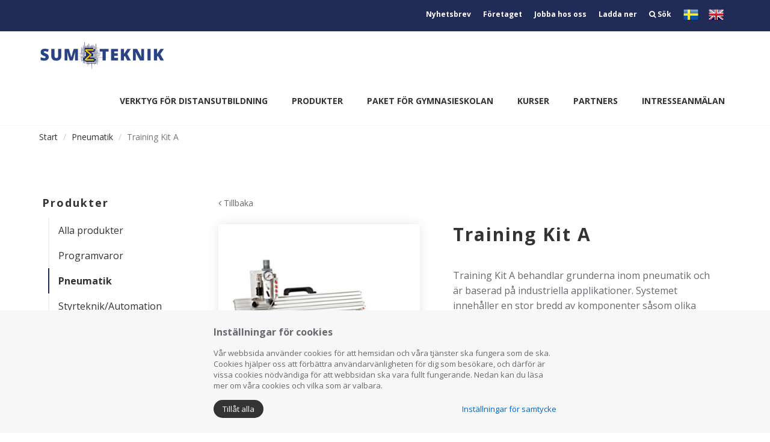

--- FILE ---
content_type: text/html; charset=UTF-8
request_url: https://sum-teknik.se/pneumatik/training-kit-a/
body_size: 5431
content:
<!DOCTYPE HTML>
<html lang="sv">
	<head>
		<meta charset="UTF-8">
<meta name="viewport" content="width=device-width,initial-scale=1">
<title>SUM teknik | Utbildningssystem</title>
<link rel="shortcut icon" type="image/x-icon" href="/content/themes/bliss/img/favicon.ico">
<link rel="stylesheet" type="text/css" href="https://fonts.googleapis.com/css?family=Open+Sans">
<link rel="stylesheet" type="text/css" href="/content/modules/font-awesome/css/font-awesome.min.css">
<link rel="stylesheet" type="text/css" href="https://fonts.googleapis.com/css?family=Open+Sans:400,700,300,100,900">
<link rel="stylesheet" type="text/css" href="/cache/css/minifed_1769525334.css">
<script src="/content/modules/jquery/js/jquery-3.2.1.min.js"></script>
<script src="/content/modules/fancybox/js/fancybox.min.js"></script>
<script src="https://www.google.com/recaptcha/api.js"></script>
<script src="/cache/js/minifed_1769525334.js"></script>
	</head>
	<body class="type-product id-8">
		<div id="super-header">
	<div class="container">
		<ul class="menu">
							<li><a href="/nyhetsbrev/">Nyhetsbrev</a></li>
				
							<li><a href="/foretaget/">Företaget</a></li>
				
							<li><a href="/jobba-hos-oss/">Jobba hos oss</a></li>
				
							<li><a href="/ladda-ner/">Ladda ner</a></li>
				
				<li><a href="#" class="trigger-search"><i class="fa fa-search" aria-hidden="true"></i> Sök</a></li>
				<li class="flags"><a href="https://sum-teknik.se/"> <img src="/content/themes/bliss/img/sv.png" width="25"></a></li>
				<li class="flags"><a href="https://en.sum-teknik.se/"> <img src="/content/themes/bliss/img/en.png" width="25"></a></li>
		</ul>
	</div>
</div>
<div id="top-header">
	<div class="container">
	
</div></div>
	<div id="search-bar">
	<form role="form" class="form" action="/sok/">
		<input type="text" autocomplete="off" name="term" class="search-input" placeholder="Sök.." value="" required>
		<button type="submit" class="search-submit" value=""></button>
	</form>
</div><div id="header">
	<div class="container">
		<nav id="navbar" class="navbar" role="navigation">
			<div class="navbar-header">
	<button type="button" class="navbar-toggle collapsed" data-toggle="collapse" data-target="#menu-top" aria-expanded="false" aria-controls="navbar">
		<span class="sr-only">Toggle navigation</span>
		<span class="icon-bar"></span>
		<span class="icon-bar"></span>
		<span class="icon-bar"></span>
	</button>
	<a href="/" class="navbar-brand"><img class="img-responsive" src="/content/themes/bliss/img/logo.png" title="SUM teknik | Utbildningssystem" alt="SUM teknik | Utbildningssystem" /></a>
</div>			
						<div id="menu-top" class="navbar-collapse collapse">
				
<ul class="hidden-dropdown">
		<li class="">
				<a href="/verktyg-for-distansutbildning/">Verktyg för distansutbildning</a>
			</li>
		<li class="">
				<a href="/produkter/">Produkter</a>
			</li>
		<li class="parent">
					<div class="i-wrapper">
				<i class="fa fa-chevron-right"></i>
			</div>
				<a href="/paket-for-gymnasieskolan/">Paket för gymnasieskolan</a>
				<ul class="level-1">
				<li class="hidden parent">
					<div class="i-wrapper">
				<i class="fa fa-chevron-right"></i>
			</div>
				<a href="/paket-for-gymnasieskolan/el-energiprogrammet/">El-Energiprogrammet</a>
				<ul class="level-2">
				<li class="hidden">
				<a href="/paket-for-gymnasieskolan/el-energiprogrammet/allman-automationsteknik/">Allmän automationsteknik</a>
			</li>
		<li class="hidden">
				<a href="/paket-for-gymnasieskolan/el-energiprogrammet/distribuerade-styrsystem/">Distribuerade styrsystem</a>
			</li>
		<li class="hidden">
				<a href="/paket-for-gymnasieskolan/el-energiprogrammet/elektronik-och-mikrodatorteknik/">Elektronik och mikrodatorteknik</a>
			</li>
		<li class="hidden">
				<a href="/paket-for-gymnasieskolan/el-energiprogrammet/ellara-1/">Ellära 1</a>
			</li>
		<li class="hidden">
				<a href="/paket-for-gymnasieskolan/el-energiprogrammet/ellara-2/">Ellära 2</a>
			</li>
		<li class="hidden">
				<a href="/paket-for-gymnasieskolan/el-energiprogrammet/praktisk-ellara/">Praktisk ellära</a>
			</li>
		<li class="hidden">
				<a href="/paket-for-gymnasieskolan/el-energiprogrammet/elmotordrivsystem/">Elmotordrivsystem</a>
			</li>
		<li class="hidden">
				<a href="/paket-for-gymnasieskolan/el-energiprogrammet/fastighetsautomation-1/">Fastighetsautomation 1</a>
			</li>
		<li class="hidden">
				<a href="/paket-for-gymnasieskolan/el-energiprogrammet/industriautomation/">Industriautomation</a>
			</li>
		<li class="hidden">
				<a href="/paket-for-gymnasieskolan/el-energiprogrammet/mekatronik-1/">Mekatronik 1</a>
			</li>
		<li class="hidden">
				<a href="/paket-for-gymnasieskolan/el-energiprogrammet/mekatronik-2/">Mekatronik 2</a>
			</li>
		<li class="hidden">
				<a href="/paket-for-gymnasieskolan/el-energiprogrammet/mikrodatortillampningar/">Mikrodatortillämpningar</a>
			</li>
		<li class="hidden">
				<a href="/paket-for-gymnasieskolan/el-energiprogrammet/mat-och-reglerteknik/">Mät och reglerteknik</a>
			</li>
		<li class="hidden">
				<a href="/paket-for-gymnasieskolan/el-energiprogrammet/mat-och-styrteknik/">Mät och styrteknik</a>
			</li>
		<li class="hidden">
				<a href="/paket-for-gymnasieskolan/el-energiprogrammet/processmatteknik-1/">Processmätteknik 1</a>
			</li>
		<li class="hidden">
				<a href="/paket-for-gymnasieskolan/el-energiprogrammet/processmatteknik-2/">Processmätteknik 2</a>
			</li>
		<li class="hidden">
				<a href="/paket-for-gymnasieskolan/el-energiprogrammet/processreglering/">Processreglering</a>
			</li>
		<li class="hidden">
				<a href="/paket-for-gymnasieskolan/el-energiprogrammet/programmerbara-styrsystem/">Programmerbara styrsystem</a>
			</li>
		<li class="hidden">
				<a href="/paket-for-gymnasieskolan/el-energiprogrammet/robotteknik/">Robotteknik</a>
			</li>
		<li class="hidden">
				<a href="/paket-for-gymnasieskolan/el-energiprogrammet/industriell-it/">Industriell IT</a>
			</li>
			</ul>
			</li>
		<li class="hidden parent">
					<div class="i-wrapper">
				<i class="fa fa-chevron-right"></i>
			</div>
				<a href="/paket-for-gymnasieskolan/industriprogrammet/">Industriprogrammet</a>
				<ul class="level-2">
				<li class="hidden">
				<a href="/paket-for-gymnasieskolan/industriprogrammet/datorstyrd-produktion/">Datorstyrd produktion</a>
			</li>
		<li class="hidden">
				<a href="/paket-for-gymnasieskolan/industriprogrammet/industriautomation/">Industriautomation</a>
			</li>
		<li class="hidden">
				<a href="/paket-for-gymnasieskolan/industriprogrammet/robotteknik/">Robotteknik</a>
			</li>
		<li class="hidden">
				<a href="/paket-for-gymnasieskolan/industriprogrammet/underhall-pneumatik/">Underhåll pneumatik</a>
			</li>
		<li class="hidden">
				<a href="/paket-for-gymnasieskolan/industriprogrammet/underhall-hydraulik/">Underhåll Hydraulik</a>
			</li>
			</ul>
			</li>
		<li class="hidden parent">
					<div class="i-wrapper">
				<i class="fa fa-chevron-right"></i>
			</div>
				<a href="/paket-for-gymnasieskolan/teknikprogrammet/">Teknikprogrammet</a>
				<ul class="level-2">
				<li class="hidden">
				<a href="/paket-for-gymnasieskolan/teknikprogrammet/cad-1-2/">CAD 1&2</a>
			</li>
		<li class="hidden">
				<a href="/paket-for-gymnasieskolan/teknikprogrammet/mekatronik-1/">Mekatronik 1</a>
			</li>
		<li class="hidden">
				<a href="/paket-for-gymnasieskolan/teknikprogrammet/mekatronik-2/">Mekatronik 2</a>
			</li>
		<li class="hidden">
				<a href="/paket-for-gymnasieskolan/teknikprogrammet/mikrodatortillampningar/">Mikrodatortillämpningar</a>
			</li>
		<li class="hidden">
				<a href="/paket-for-gymnasieskolan/teknikprogrammet/programmering-1/">Programmering 1</a>
			</li>
		<li class="hidden">
				<a href="/paket-for-gymnasieskolan/teknikprogrammet/teknik-2/">Teknik 2</a>
			</li>
		<li class="hidden">
				<a href="/paket-for-gymnasieskolan/teknikprogrammet/industriell-it/">Industriell IT</a>
			</li>
			</ul>
			</li>
			</ul>
			</li>
		<li class="">
				<a href="/kurser/">Kurser</a>
			</li>
		<li class="">
				<a href="/partners/">Partners</a>
			</li>
		<li class="">
				<a href="/intresseanmalan/">Intresseanmälan</a>
			</li>
	</ul>			</div>
					</nav>
	</div>
</div>
<div id="body">
	<div id="container">
			<div class="container">
			<div class="row">
				<div id="breadcrumb-wrapper">
					<ol class="breadcrumb">
		<li><a href="/">Start</a></li>
		<li><a href="/pneumatik/">Pneumatik</a></li>
		<li class="active">Training Kit A </li>
</ol>				</div>
			</div>
		</div>
			
		
					<div class="container">
				
		
		<div class="row">
					<div id="sidebar-left-wrapper" class="col-md-3">
				<div id="sidebar-left">
					<div class=webshop-categories-menu>
			<div class="toggle-side-menu">
			<i class="fa fa-bars"></i>
		</div>			
		<h2>Produkter</h2>
	
		<ul class="side-menu unselectable">
			<li class="">
				<a href="/produkter/">Alla produkter</a>
			</li>
		<li class="">
				<a href="/programvaror/">Programvaror</a>
			</li>
		<li class="active current">
				<a href="/pneumatik/">Pneumatik</a>
			</li>
		<li class="">
				<a href="/styrteknik-automation/">Styrteknik/Automation</a>
			</li>
		<li class="">
				<a href="/reglerteknik/">Reglerteknik</a>
			</li>
		<li class="">
				<a href="/tillbeho-r/">Tillbehör</a>
			</li>
		<li class="">
				<a href="/mikrodatorteknik/">Mikrodatorteknik</a>
			</li>
		<li class="">
				<a href="/elteknik/">Elteknik</a>
			</li>
		<li class="">
				<a href="/robotteknik/">Robotteknik</a>
			</li>
		<li class="">
				<a href="/hydraulik/">Hydraulik</a>
			</li>
		<li class="parent">
					<i class="fa fa-chevron-right"></i>
				<a href="/paket-for-gymnasieskolan-1/">Paket för gymnasieskolan</a>
				<ul>
				<li class="hidden parent">
					<i class="fa fa-chevron-right"></i>
				<a href="/paket-for-gymnasieskolan-1/el-energiprogrammet/">El-Energiprogrammet</a>
				<ul>
				<li class="hidden">
				<a href="/paket-for-gymnasieskolan-1/el-energiprogrammet/allman-automationsteknik/">Allmän automationsteknik</a>
			</li>
		<li class="hidden">
				<a href="/paket-for-gymnasieskolan-1/el-energiprogrammet/distribuerade-styrsystem/">Distribuerade styrsystem</a>
			</li>
		<li class="hidden">
				<a href="/paket-for-gymnasieskolan-1/el-energiprogrammet/elektronik-och-mikrodatorteknik/">Elektronik och mikrodatorteknik</a>
			</li>
		<li class="hidden">
				<a href="/paket-for-gymnasieskolan-1/el-energiprogrammet/mat-och-reglerteknik/">Mät och reglerteknik</a>
			</li>
		<li class="hidden">
				<a href="/paket-for-gymnasieskolan-1/el-energiprogrammet/mat-och-styrteknik/">Mät och styrteknik</a>
			</li>
		<li class="hidden">
				<a href="/paket-for-gymnasieskolan-1/el-energiprogrammet/processmatteknik-1/">Processmätteknik 1</a>
			</li>
		<li class="hidden">
				<a href="/paket-for-gymnasieskolan-1/el-energiprogrammet/processmatteknik-2/">Processmätteknik 2</a>
			</li>
		<li class="hidden">
				<a href="/paket-for-gymnasieskolan-1/el-energiprogrammet/processreglering/">Processreglering</a>
			</li>
		<li class="hidden">
				<a href="/paket-for-gymnasieskolan-1/el-energiprogrammet/programmerbara-styrsystem/">Programmerbara styrsystem</a>
			</li>
		<li class="hidden">
				<a href="/paket-for-gymnasieskolan-1/el-energiprogrammet/robotteknik/">Robotteknik</a>
			</li>
		<li class="hidden">
				<a href="/paket-for-gymnasieskolan-1/el-energiprogrammet/ellara-1/">Ellära 1</a>
			</li>
		<li class="hidden">
				<a href="/paket-for-gymnasieskolan-1/el-energiprogrammet/ellara-2/">Ellära 2</a>
			</li>
		<li class="hidden">
				<a href="/paket-for-gymnasieskolan-1/el-energiprogrammet/praktisk-ellara/">Praktisk Ellära</a>
			</li>
		<li class="hidden">
				<a href="/paket-for-gymnasieskolan-1/el-energiprogrammet/elmotordrivsystem/">Elmotordrivsystem</a>
			</li>
		<li class="hidden">
				<a href="/paket-for-gymnasieskolan-1/el-energiprogrammet/elmotorstyrning/">Elmotorstyrning</a>
			</li>
		<li class="hidden">
				<a href="/paket-for-gymnasieskolan-1/el-energiprogrammet/fastighetsautomation-1/">Fastighetsautomation 1</a>
			</li>
		<li class="hidden">
				<a href="/paket-for-gymnasieskolan-1/el-energiprogrammet/industriautomation/">Industriautomation</a>
			</li>
		<li class="hidden">
				<a href="/paket-for-gymnasieskolan-1/el-energiprogrammet/industriell-it/">Industriell IT</a>
			</li>
		<li class="hidden">
				<a href="/paket-for-gymnasieskolan-1/el-energiprogrammet/mekatronik-1/">Mekatronik 1</a>
			</li>
		<li class="hidden">
				<a href="/paket-for-gymnasieskolan-1/el-energiprogrammet/mekatronik-2/">Mekatronik 2</a>
			</li>
		<li class="hidden">
				<a href="/paket-for-gymnasieskolan-1/el-energiprogrammet/mikrodatortillampningar/">Mikrodatortillämpningar</a>
			</li>
			</ul>
			</li>
		<li class="parent hidden">
					<i class="fa fa-chevron-right"></i>
				<a href="/paket-for-gymnasieskolan-1/teknikprogrammet/">Teknikprogrammet</a>
				<ul>
				<li class="hidden">
				<a href="/paket-for-gymnasieskolan-1/teknikprogrammet/cad-1-2/">CAD 1&2</a>
			</li>
		<li class="hidden">
				<a href="/paket-for-gymnasieskolan-1/teknikprogrammet/mekatronik-1/">Mekatronik 1</a>
			</li>
		<li class="hidden">
				<a href="/paket-for-gymnasieskolan-1/teknikprogrammet/mekatronik-2/">Mekatronik 2</a>
			</li>
		<li class="hidden">
				<a href="/paket-for-gymnasieskolan-1/teknikprogrammet/mikrodatortillampningar/">Mikrodatortillämpningar</a>
			</li>
		<li class="hidden">
				<a href="/paket-for-gymnasieskolan-1/teknikprogrammet/programmering-1/">Programmering 1</a>
			</li>
		<li class="hidden">
				<a href="/paket-for-gymnasieskolan-1/teknikprogrammet/teknik-2/">Teknik 2</a>
			</li>
		<li class="hidden">
				<a href="/paket-for-gymnasieskolan-1/teknikprogrammet/industriell-it/">Industriell IT</a>
			</li>
			</ul>
			</li>
		<li class="parent hidden">
					<i class="fa fa-chevron-right"></i>
				<a href="/paket-for-gymnasieskolan-1/industriprogrammet/">Industriprogrammet</a>
				<ul>
				<li class="hidden">
				<a href="/paket-for-gymnasieskolan-1/industriprogrammet/datorstyrd-produktion/">Datorstyrd produktion</a>
			</li>
		<li class="hidden">
				<a href="/paket-for-gymnasieskolan-1/industriprogrammet/industriautomation/">Industriautomation</a>
			</li>
		<li class="hidden">
				<a href="/paket-for-gymnasieskolan-1/industriprogrammet/robotteknik/">Robotteknik</a>
			</li>
		<li class="hidden">
				<a href="/paket-for-gymnasieskolan-1/industriprogrammet/underhall-pneumatik/">Underhåll pneumatik</a>
			</li>
		<li class="hidden">
				<a href="/paket-for-gymnasieskolan-1/industriprogrammet/underhall-hydraulik/">Underhåll Hydraulik</a>
			</li>
			</ul>
			</li>
		<li class="parent hidden">
					<i class="fa fa-chevron-right"></i>
				<a href="/paket-for-gymnasieskolan-1/fordonsprogrammet/">Fordonsprogrammet</a>
				<ul>
				<li class="hidden">
				<a href="/paket-for-gymnasieskolan-1/fordonsprogrammet/lastbilsmonterad-hydraulik-och-pneumatik/">Lastbilsmonterad hydraulik och pneumatik</a>
			</li>
		<li class="hidden">
				<a href="/paket-for-gymnasieskolan-1/fordonsprogrammet/mobil-hydraulik-1/">Mobil hydraulik 1</a>
			</li>
		<li class="hidden">
				<a href="/paket-for-gymnasieskolan-1/fordonsprogrammet/underhall-hydraulik-och-pneumatik/">Underhåll hydraulik och pneumatik</a>
			</li>
			</ul>
			</li>
			</ul>
			</li>
		</ul>
</div>



				</div>
			</div>
					
			<div id="content-wrapper" class="col-sm-12 col-md-9">
				<div id="content">
					<div class="webshop-back" onclick="window.history.back();"><i class="fa fa-angle-left" aria-hidden="true"></i> Tillbaka</div>
<div class="row">
	<div class="col-sm-12">
		<div id="product-view">
			<div class="content-wrapper">
				<div class="row">
									<div class="col-sm-5 gallery">
						<div class="row gallery-products">
							<div class="col-sm-12 no-padding">
								<a class="fancybox" data-fancybox="product-gallery" href="/content/files/images/121212_camozzi-3589.jpg" title="">
									<div class="img-wrapper">								
										<img src="/cache/img/content/files/images/400-400-1/121212_camozzi-3589.jpg" class="img-responsive">
									</div>
								</a>
							</div>
						</div>
											<div class="row related-products images-4">
													<div class="col-xs-3 col-sm-6 no-padding">
								<a class="fancybox" data-fancybox="product-gallery" href="/content/files/images/121212_camozzi-3585.jpg" title="">
									<div class="img-wrapper">
										<img src="/cache/img/content/files/images/125-125-0/121212_camozzi-3585.jpg" class="img-responsive">
									</div>
								</a>
							</div>
													<div class="col-xs-3 col-sm-6 no-padding">
								<a class="fancybox" data-fancybox="product-gallery" href="/content/files/images/121212_camozzi-3443.jpg" title="">
									<div class="img-wrapper">
										<img src="/cache/img/content/files/images/125-125-0/121212_camozzi-3443.jpg" class="img-responsive">
									</div>
								</a>
							</div>
													<div class="col-xs-3 col-sm-6 no-padding">
								<a class="fancybox" data-fancybox="product-gallery" href="/content/files/images/121212_camozzi-3581.jpg" title="">
									<div class="img-wrapper">
										<img src="/cache/img/content/files/images/125-125-0/121212_camozzi-3581.jpg" class="img-responsive">
									</div>
								</a>
							</div>
													<div class="col-xs-3 col-sm-6 no-padding">
								<a class="fancybox" data-fancybox="product-gallery" href="/content/files/images/dsc06563.jpg" title="">
									<div class="img-wrapper">
										<img src="/cache/img/content/files/images/125-125-0/dsc06563.jpg" class="img-responsive">
									</div>
								</a>
							</div>
												</div>
										</div>
									<div class="col-sm-7">
						<div class="description">
							<div class="title">
								<h1>Training Kit A </h1>
                                <div class="description-wrapper">
								    <p><br />Training Kit A behandlar grunderna inom pneumatik och är baserad på industriella applikationer. Systemet innehåller en stor bredd av komponenter såsom olika typer av:<br /><br />·        Manuella, mekaniska samt pneumatiskt styrda ventiler<br />·        Enkelverkande, dubbelverkande samt kolvstångslösa cylindrar<br />·        Luftbehandlingssystem såsom filter, regulatorer, mjukstartsventiler<br /><br />Eleven kan med hjälp av medföljande laborationsbok, komponenter samt bottenplatta stegvis bygga upp enkla pneumatiska kretsar till att slutligen hantera större sammanbygga pneumatiska system<br /><br />Systemet behandlar bland annat:<br /><br />·        Komponentkännedom<br />·        Logiska funktioner, minneshantering<br />·        Sekvensstyrning, Positionering<br />·        Kraft, tryck, flöde<br />·        Hastighetsreglering, kontrollerade rörelser, dämpning<br />·        Automatiska förlopp, fjärrstyrning, Vakuum<br /><br />Som tilläggspaket för att studera grunderna inom elpneumatik finns laborationssatsen Training Kit B.</p>
<p>  <strong><br /></strong></p>
<p><iframe src="https://www.youtube.com/embed/1GDSBfkQei0" width="279" height="300" frameborder="0" allowfullscreen="allowfullscreen"></iframe><br /><br /><strong><a href="/content/files/documents/training_kit_a.pdf">LADDA NER PDF</a></strong></p>                                    <p class="price-button" style="text-align: left;"><strong id="price-button"><a href="#">PRISFÖRFRÅGAN</a></strong></p>
                                </div>
                                <div id="price-wrapper">
                                											<div class="hook form">
	<form method="POST" id="form-3" action="#form_3">
		<a name="form_3"></a>
		<div class="row">
			<div class="col-sm-12">
				<div class="row">
											<div class="col-xs-12">
<div class="form-group">
	<label for="10">Namn på produkten<span class='required-asterisk'>*</span></label>
		<input type="text" placeholder="Namn på produkten" name="3-10" class="form-control " required value="">
</div>
</div>											<div class="col-xs-12">
<div class="form-group">
	<label for="11">Epost<span class='required-asterisk'>*</span></label>
		<input type="text" placeholder="Epost*" name="3-11" class="form-control " required value="">
</div>
</div>											
<div class="col-xs-12">
	<div class="checkbox-group">
		<span class="label-title">Hantering av personuppgifter<span class='required-asterisk'>*</span></span>
				
											<div class="checkbox">
				<label><input type="checkbox" class="" name="3-28[]" value="Jag godkänner <a href='/integritetspolicy/' target='_blank'>hantering av personuppgifter</a>" >Jag godkänner <a href='/integritetspolicy/' target='_blank'>hantering av personuppgifter</a></label>
			</div>
			</div>
</div>									</div>
			</div>
					</div>
					<div class="row">
				<div class="col-sm-12">
					<div class="g-recaptcha" data-sitekey="6LcesmQmAAAAAPa_DPhIOe2vYm5BfV1jXzWyUvpX"></div>
				</div>
			</div>
			
		<div class="row last">
			<div class="col-sm-12">
				<button type="submit" class="btn btn-success pull-right">Skicka</button>
				<input type="hidden" name="task" value="form.send">
				<input type="hidden" name="id" value="3">
			</div>
		</div>
	</form>
</div>									                                </div>
							</div>
											</div>
				</div>
			</div>
		</div>
	</div>
</div><div class="row">
	<div class="col-sm-12">
		<div id="related-products">
			<div class="row">
				<div class="col-sm-12">
					<h3>Relaterade produkter</h3>
				</div>
			</div>
			<div class="row">
							<div class="col-sm-4">			
					<div class="product list"  data-id="9">
	<a href="/pneumatik/training-kit-b/">
		<div class="product-wrapper">
			<div class="image" style="background-image: url('/cache/img/content/files/images/300-300-3/training_kit_b_001.jpg')">
			</div>
			<div class="summary">
				<h5 class="title"><a href="/pneumatik/training-kit-b/">Training Kit B</a></h5>
			</div>
					</div>
	</a>
</div>

<!--  -->				</div>
							<div class="col-sm-4">			
					<div class="product list"  data-id="31">
	<a href="/tillbeho-r/rullbord-till-training-kit/">
		<div class="product-wrapper">
			<div class="image" style="background-image: url('/cache/img/content/files/images/300-300-3/121212_camozzi-3602.jpg')">
			</div>
			<div class="summary">
				<h5 class="title"><a href="/tillbeho-r/rullbord-till-training-kit/">Rullbord till Training Kit</a></h5>
			</div>
					</div>
	</a>
</div>

<!--  -->				</div>
							<div class="col-sm-4">			
					<div class="product list"  data-id="30">
	<a href="/tillbeho-r/kompressor-tystgaende/">
		<div class="product-wrapper">
			<div class="image" style="background-image: url('/cache/img/content/files/images/300-300-3/kompressor_sil_air.jpg')">
			</div>
			<div class="summary">
				<h5 class="title"><a href="/tillbeho-r/kompressor-tystgaende/">Kompressor tystgående</a></h5>
			</div>
					</div>
	</a>
</div>

<!--  -->				</div>
							<div class="col-sm-4">			
					<div class="product list"  data-id="18">
	<a href="/styrteknik-automation/automgen-simuleringsprogram/">
		<div class="product-wrapper">
			<div class="image" style="background-image: url('/cache/img/content/files/images/300-300-3/automgen_1.jpg')">
			</div>
			<div class="summary">
				<h5 class="title"><a href="/styrteknik-automation/automgen-simuleringsprogram/">Automgen Simuleringsprogram</a></h5>
			</div>
					</div>
	</a>
</div>

<!--  -->				</div>
						</div>
		</div>
	</div>
</div>				</div>
			</div>
			
							</div>
					
		</div>
	</div>
</div>
<div id="footer">
	<div class="container">
		<div class="col-sm-3">
<h4>Meny</h4>
<ul>
<li><a href="/start/">Start</a></li>
<li><a href="/produkter/">Produkter</a></li>
<li><a href="/paket-for-gymnasieskolan/">Paket för gymnasieskolan</a></li>
<li><a href="/kurser/">Kurser</a></li>
<li><a href="/partners/">Partners</a></li>
<li><a href="/intresseanmalan/">Intresseanmälan</a></li>
</ul>
</div>
<div class="col-sm-3">
<h4>Länkar</h4>
<ul>
<li><a href="/foretaget/">Företaget</a></li>
<li><a href="/jobba-hos-oss/">Jobba hos oss</a></li>
<li><a href="/ladda-ner/">Ladda ner</a></li>
<li><a href="/integritetspolicy/">Integritetspolicy</a></li>
<li><a href="/cookies/">Cookies</a></li>
<li><a href="/sok/">Sök</a></li>
</ul>
</div>
<div class="col-sm-3">
<h4>Paket</h4>
<ul>
<li><a href="/paket-for-gymnasieskolan/el-energiprogrammet/">El-Energiprogrammet</a></li>
<li><a href="/paket-for-gymnasieskolan/teknikprogrammet/">Teknikprogrammet</a></li>
<li><a href="/paket-for-gymnasieskolan/industriprogrammet/">Industriprogrammet</a></li>
<li><a href="/paket-for-gymnasieskolan/fordonsprogrammet/">Fordonsprogrammet</a></li>
</ul>
</div>
<div class="col-sm-3">
<h4>Kontakt</h4>
<ul>
<li>Dan@sum-teknik.se</li>
<li>Tel: +46 707436358<br /><br /></li>
<li>SUM teknik AB</li>
<li>Långåsliden 16</li>
<li>SE-412 70 Göteborg</li>
</ul>
</div>	</div>
</div><div id="CookiesSettings">
    <div class="alert alert-success text-center saved_message" style="display:none">Cookies inställningar sparade</div>
    
    <div class="general">
        <div class="heading">Inställningar för cookies</div>
        <div class="description">Vår webbsida använder cookies för att hemsidan och våra tjänster ska fungera som de ska. Cookies hjälper oss att förbättra användarvänligheten för dig som besökare, och därför är vissa cookies nödvändiga för att webbsidan ska vara fullt fungerande. Nedan kan du läsa mer om våra cookies och vilka som är valbara.</div>
        <div class="options-container">
            <button class="acceptAll">Tillåt alla</button>
            <div class="showSettings">Inställningar för samtycke</div>
        </div>
    </div>
    
    <div class="settings">
        <div class="heading">Inställningar för samtycke</div>
        <table class="table table-condensed">
            <tr class="title">
                <td>Nödvändiga cookies</td>
                <td><div class="show-more"><i class="fa fa-question-circle" show="necessary" aria-hidden="true"></i></div></td>
                <td>
                    <label class="switch">
                      <input type="checkbox" checked disabled>
                      <span class="slider round"><p class="on">On</p><p class="off">Off</p></span>
                    </label>
                </td>
            </tr>
            <tr class="explanation necessary">
                <td colspan="3">
                    <div class="content">
                        Dessa cookies används då våra besökare använder en funktion på vår webbplats och är nödvändiga för att webbplatsen ska fungera fullt ut. Dessa cookies kan därför inte stängas av. Cookies används exempelvis då du fyller i ett formulär eller skapar ett konto och lagrar ingen personlig identifierbar information.
                    </div>
                </td>
            </tr>
            
            <tr class="title">
                <td>Prestanda cookies</td>
                <td><div class="show-more"><i class="fa fa-question-circle" show="performance" aria-hidden="true"></i></div></td>
                <td>
                    <label class="switch">
                      <input type="checkbox" class="performance" value="1">
                      <span class="slider round"><p class="on">On</p><p class="off">Off</p></span>
                    </label>
                </td>
            </tr>
            <tr class="explanation performance">
                <td colspan="3">
                    <div class="content">
                        Denna typ av cookie hjälper oss att följa antal besök på vår webbsida och hur våra användare hittade till oss. Vi använder cookies till att mäta och analysera för att exempelvis kunna förbättra användarvänligheten på vår webbplats. Vi kan med hjälp av våra insamlade cookies analysera hur användaren navigerar på webbplatsen, och ta bort irrelevanta sidor och information för att skapa ett så användbart material för våra kunder som möjligt. Den information som vi sparar är exempelvis vilka produktsidor som du besöker.
                    </div>
                </td>
            </tr>
            
            <tr class="title">
                <td>Marknadsföring</td>
                <td><div class="show-more"><i class="fa fa-question-circle" show="marketing" aria-hidden="true"></i></div></td>
                <td>
                    <label class="switch">
                      <input type="checkbox" class="marketing" value="1">
                      <span class="slider round"><p class="on">On</p><p class="off">Off</p></span>
                    </label>
                </td>
            </tr>
            <tr class="explanation marketing">
                <td colspan="3">
                    <div class="content">
                        Dessa cookies används för att kunna analysera hur vi kan marknadsföra våra produkter och tjänster. Insamlingen av cookies kan exempelvis hjälpa oss att anpassa annonser till våra besökare baserat på dess tidigare användning av våra tjänster.
                    </div>
                </td>
            </tr>
        </table>
        <div class="bottom">
        	<button class="saveChoises">Spara</button>
        	<button class="acceptAll">Tillåt alla</button>
    	</div>
    </div>
</div>		<script type="text/javascript">var wuid = 779;</script>
		<script type="text/javascript" src="https://www.kundvisaren.se/track/easyxdm/easyXDM.js"></script>
		<script type="text/javascript" src="https://www.kundvisaren.se/track/track3.js"></script>
		<script type="text/javascript" src="https://www.kundvisaren.se/track/track_pdf.js"></script>
	</body>
</html>

--- FILE ---
content_type: text/html; charset=utf-8
request_url: https://www.google.com/recaptcha/api2/anchor?ar=1&k=6LcesmQmAAAAAPa_DPhIOe2vYm5BfV1jXzWyUvpX&co=aHR0cHM6Ly9zdW0tdGVrbmlrLnNlOjQ0Mw..&hl=en&v=N67nZn4AqZkNcbeMu4prBgzg&size=normal&anchor-ms=20000&execute-ms=30000&cb=n8cwj1e66ljl
body_size: 49396
content:
<!DOCTYPE HTML><html dir="ltr" lang="en"><head><meta http-equiv="Content-Type" content="text/html; charset=UTF-8">
<meta http-equiv="X-UA-Compatible" content="IE=edge">
<title>reCAPTCHA</title>
<style type="text/css">
/* cyrillic-ext */
@font-face {
  font-family: 'Roboto';
  font-style: normal;
  font-weight: 400;
  font-stretch: 100%;
  src: url(//fonts.gstatic.com/s/roboto/v48/KFO7CnqEu92Fr1ME7kSn66aGLdTylUAMa3GUBHMdazTgWw.woff2) format('woff2');
  unicode-range: U+0460-052F, U+1C80-1C8A, U+20B4, U+2DE0-2DFF, U+A640-A69F, U+FE2E-FE2F;
}
/* cyrillic */
@font-face {
  font-family: 'Roboto';
  font-style: normal;
  font-weight: 400;
  font-stretch: 100%;
  src: url(//fonts.gstatic.com/s/roboto/v48/KFO7CnqEu92Fr1ME7kSn66aGLdTylUAMa3iUBHMdazTgWw.woff2) format('woff2');
  unicode-range: U+0301, U+0400-045F, U+0490-0491, U+04B0-04B1, U+2116;
}
/* greek-ext */
@font-face {
  font-family: 'Roboto';
  font-style: normal;
  font-weight: 400;
  font-stretch: 100%;
  src: url(//fonts.gstatic.com/s/roboto/v48/KFO7CnqEu92Fr1ME7kSn66aGLdTylUAMa3CUBHMdazTgWw.woff2) format('woff2');
  unicode-range: U+1F00-1FFF;
}
/* greek */
@font-face {
  font-family: 'Roboto';
  font-style: normal;
  font-weight: 400;
  font-stretch: 100%;
  src: url(//fonts.gstatic.com/s/roboto/v48/KFO7CnqEu92Fr1ME7kSn66aGLdTylUAMa3-UBHMdazTgWw.woff2) format('woff2');
  unicode-range: U+0370-0377, U+037A-037F, U+0384-038A, U+038C, U+038E-03A1, U+03A3-03FF;
}
/* math */
@font-face {
  font-family: 'Roboto';
  font-style: normal;
  font-weight: 400;
  font-stretch: 100%;
  src: url(//fonts.gstatic.com/s/roboto/v48/KFO7CnqEu92Fr1ME7kSn66aGLdTylUAMawCUBHMdazTgWw.woff2) format('woff2');
  unicode-range: U+0302-0303, U+0305, U+0307-0308, U+0310, U+0312, U+0315, U+031A, U+0326-0327, U+032C, U+032F-0330, U+0332-0333, U+0338, U+033A, U+0346, U+034D, U+0391-03A1, U+03A3-03A9, U+03B1-03C9, U+03D1, U+03D5-03D6, U+03F0-03F1, U+03F4-03F5, U+2016-2017, U+2034-2038, U+203C, U+2040, U+2043, U+2047, U+2050, U+2057, U+205F, U+2070-2071, U+2074-208E, U+2090-209C, U+20D0-20DC, U+20E1, U+20E5-20EF, U+2100-2112, U+2114-2115, U+2117-2121, U+2123-214F, U+2190, U+2192, U+2194-21AE, U+21B0-21E5, U+21F1-21F2, U+21F4-2211, U+2213-2214, U+2216-22FF, U+2308-230B, U+2310, U+2319, U+231C-2321, U+2336-237A, U+237C, U+2395, U+239B-23B7, U+23D0, U+23DC-23E1, U+2474-2475, U+25AF, U+25B3, U+25B7, U+25BD, U+25C1, U+25CA, U+25CC, U+25FB, U+266D-266F, U+27C0-27FF, U+2900-2AFF, U+2B0E-2B11, U+2B30-2B4C, U+2BFE, U+3030, U+FF5B, U+FF5D, U+1D400-1D7FF, U+1EE00-1EEFF;
}
/* symbols */
@font-face {
  font-family: 'Roboto';
  font-style: normal;
  font-weight: 400;
  font-stretch: 100%;
  src: url(//fonts.gstatic.com/s/roboto/v48/KFO7CnqEu92Fr1ME7kSn66aGLdTylUAMaxKUBHMdazTgWw.woff2) format('woff2');
  unicode-range: U+0001-000C, U+000E-001F, U+007F-009F, U+20DD-20E0, U+20E2-20E4, U+2150-218F, U+2190, U+2192, U+2194-2199, U+21AF, U+21E6-21F0, U+21F3, U+2218-2219, U+2299, U+22C4-22C6, U+2300-243F, U+2440-244A, U+2460-24FF, U+25A0-27BF, U+2800-28FF, U+2921-2922, U+2981, U+29BF, U+29EB, U+2B00-2BFF, U+4DC0-4DFF, U+FFF9-FFFB, U+10140-1018E, U+10190-1019C, U+101A0, U+101D0-101FD, U+102E0-102FB, U+10E60-10E7E, U+1D2C0-1D2D3, U+1D2E0-1D37F, U+1F000-1F0FF, U+1F100-1F1AD, U+1F1E6-1F1FF, U+1F30D-1F30F, U+1F315, U+1F31C, U+1F31E, U+1F320-1F32C, U+1F336, U+1F378, U+1F37D, U+1F382, U+1F393-1F39F, U+1F3A7-1F3A8, U+1F3AC-1F3AF, U+1F3C2, U+1F3C4-1F3C6, U+1F3CA-1F3CE, U+1F3D4-1F3E0, U+1F3ED, U+1F3F1-1F3F3, U+1F3F5-1F3F7, U+1F408, U+1F415, U+1F41F, U+1F426, U+1F43F, U+1F441-1F442, U+1F444, U+1F446-1F449, U+1F44C-1F44E, U+1F453, U+1F46A, U+1F47D, U+1F4A3, U+1F4B0, U+1F4B3, U+1F4B9, U+1F4BB, U+1F4BF, U+1F4C8-1F4CB, U+1F4D6, U+1F4DA, U+1F4DF, U+1F4E3-1F4E6, U+1F4EA-1F4ED, U+1F4F7, U+1F4F9-1F4FB, U+1F4FD-1F4FE, U+1F503, U+1F507-1F50B, U+1F50D, U+1F512-1F513, U+1F53E-1F54A, U+1F54F-1F5FA, U+1F610, U+1F650-1F67F, U+1F687, U+1F68D, U+1F691, U+1F694, U+1F698, U+1F6AD, U+1F6B2, U+1F6B9-1F6BA, U+1F6BC, U+1F6C6-1F6CF, U+1F6D3-1F6D7, U+1F6E0-1F6EA, U+1F6F0-1F6F3, U+1F6F7-1F6FC, U+1F700-1F7FF, U+1F800-1F80B, U+1F810-1F847, U+1F850-1F859, U+1F860-1F887, U+1F890-1F8AD, U+1F8B0-1F8BB, U+1F8C0-1F8C1, U+1F900-1F90B, U+1F93B, U+1F946, U+1F984, U+1F996, U+1F9E9, U+1FA00-1FA6F, U+1FA70-1FA7C, U+1FA80-1FA89, U+1FA8F-1FAC6, U+1FACE-1FADC, U+1FADF-1FAE9, U+1FAF0-1FAF8, U+1FB00-1FBFF;
}
/* vietnamese */
@font-face {
  font-family: 'Roboto';
  font-style: normal;
  font-weight: 400;
  font-stretch: 100%;
  src: url(//fonts.gstatic.com/s/roboto/v48/KFO7CnqEu92Fr1ME7kSn66aGLdTylUAMa3OUBHMdazTgWw.woff2) format('woff2');
  unicode-range: U+0102-0103, U+0110-0111, U+0128-0129, U+0168-0169, U+01A0-01A1, U+01AF-01B0, U+0300-0301, U+0303-0304, U+0308-0309, U+0323, U+0329, U+1EA0-1EF9, U+20AB;
}
/* latin-ext */
@font-face {
  font-family: 'Roboto';
  font-style: normal;
  font-weight: 400;
  font-stretch: 100%;
  src: url(//fonts.gstatic.com/s/roboto/v48/KFO7CnqEu92Fr1ME7kSn66aGLdTylUAMa3KUBHMdazTgWw.woff2) format('woff2');
  unicode-range: U+0100-02BA, U+02BD-02C5, U+02C7-02CC, U+02CE-02D7, U+02DD-02FF, U+0304, U+0308, U+0329, U+1D00-1DBF, U+1E00-1E9F, U+1EF2-1EFF, U+2020, U+20A0-20AB, U+20AD-20C0, U+2113, U+2C60-2C7F, U+A720-A7FF;
}
/* latin */
@font-face {
  font-family: 'Roboto';
  font-style: normal;
  font-weight: 400;
  font-stretch: 100%;
  src: url(//fonts.gstatic.com/s/roboto/v48/KFO7CnqEu92Fr1ME7kSn66aGLdTylUAMa3yUBHMdazQ.woff2) format('woff2');
  unicode-range: U+0000-00FF, U+0131, U+0152-0153, U+02BB-02BC, U+02C6, U+02DA, U+02DC, U+0304, U+0308, U+0329, U+2000-206F, U+20AC, U+2122, U+2191, U+2193, U+2212, U+2215, U+FEFF, U+FFFD;
}
/* cyrillic-ext */
@font-face {
  font-family: 'Roboto';
  font-style: normal;
  font-weight: 500;
  font-stretch: 100%;
  src: url(//fonts.gstatic.com/s/roboto/v48/KFO7CnqEu92Fr1ME7kSn66aGLdTylUAMa3GUBHMdazTgWw.woff2) format('woff2');
  unicode-range: U+0460-052F, U+1C80-1C8A, U+20B4, U+2DE0-2DFF, U+A640-A69F, U+FE2E-FE2F;
}
/* cyrillic */
@font-face {
  font-family: 'Roboto';
  font-style: normal;
  font-weight: 500;
  font-stretch: 100%;
  src: url(//fonts.gstatic.com/s/roboto/v48/KFO7CnqEu92Fr1ME7kSn66aGLdTylUAMa3iUBHMdazTgWw.woff2) format('woff2');
  unicode-range: U+0301, U+0400-045F, U+0490-0491, U+04B0-04B1, U+2116;
}
/* greek-ext */
@font-face {
  font-family: 'Roboto';
  font-style: normal;
  font-weight: 500;
  font-stretch: 100%;
  src: url(//fonts.gstatic.com/s/roboto/v48/KFO7CnqEu92Fr1ME7kSn66aGLdTylUAMa3CUBHMdazTgWw.woff2) format('woff2');
  unicode-range: U+1F00-1FFF;
}
/* greek */
@font-face {
  font-family: 'Roboto';
  font-style: normal;
  font-weight: 500;
  font-stretch: 100%;
  src: url(//fonts.gstatic.com/s/roboto/v48/KFO7CnqEu92Fr1ME7kSn66aGLdTylUAMa3-UBHMdazTgWw.woff2) format('woff2');
  unicode-range: U+0370-0377, U+037A-037F, U+0384-038A, U+038C, U+038E-03A1, U+03A3-03FF;
}
/* math */
@font-face {
  font-family: 'Roboto';
  font-style: normal;
  font-weight: 500;
  font-stretch: 100%;
  src: url(//fonts.gstatic.com/s/roboto/v48/KFO7CnqEu92Fr1ME7kSn66aGLdTylUAMawCUBHMdazTgWw.woff2) format('woff2');
  unicode-range: U+0302-0303, U+0305, U+0307-0308, U+0310, U+0312, U+0315, U+031A, U+0326-0327, U+032C, U+032F-0330, U+0332-0333, U+0338, U+033A, U+0346, U+034D, U+0391-03A1, U+03A3-03A9, U+03B1-03C9, U+03D1, U+03D5-03D6, U+03F0-03F1, U+03F4-03F5, U+2016-2017, U+2034-2038, U+203C, U+2040, U+2043, U+2047, U+2050, U+2057, U+205F, U+2070-2071, U+2074-208E, U+2090-209C, U+20D0-20DC, U+20E1, U+20E5-20EF, U+2100-2112, U+2114-2115, U+2117-2121, U+2123-214F, U+2190, U+2192, U+2194-21AE, U+21B0-21E5, U+21F1-21F2, U+21F4-2211, U+2213-2214, U+2216-22FF, U+2308-230B, U+2310, U+2319, U+231C-2321, U+2336-237A, U+237C, U+2395, U+239B-23B7, U+23D0, U+23DC-23E1, U+2474-2475, U+25AF, U+25B3, U+25B7, U+25BD, U+25C1, U+25CA, U+25CC, U+25FB, U+266D-266F, U+27C0-27FF, U+2900-2AFF, U+2B0E-2B11, U+2B30-2B4C, U+2BFE, U+3030, U+FF5B, U+FF5D, U+1D400-1D7FF, U+1EE00-1EEFF;
}
/* symbols */
@font-face {
  font-family: 'Roboto';
  font-style: normal;
  font-weight: 500;
  font-stretch: 100%;
  src: url(//fonts.gstatic.com/s/roboto/v48/KFO7CnqEu92Fr1ME7kSn66aGLdTylUAMaxKUBHMdazTgWw.woff2) format('woff2');
  unicode-range: U+0001-000C, U+000E-001F, U+007F-009F, U+20DD-20E0, U+20E2-20E4, U+2150-218F, U+2190, U+2192, U+2194-2199, U+21AF, U+21E6-21F0, U+21F3, U+2218-2219, U+2299, U+22C4-22C6, U+2300-243F, U+2440-244A, U+2460-24FF, U+25A0-27BF, U+2800-28FF, U+2921-2922, U+2981, U+29BF, U+29EB, U+2B00-2BFF, U+4DC0-4DFF, U+FFF9-FFFB, U+10140-1018E, U+10190-1019C, U+101A0, U+101D0-101FD, U+102E0-102FB, U+10E60-10E7E, U+1D2C0-1D2D3, U+1D2E0-1D37F, U+1F000-1F0FF, U+1F100-1F1AD, U+1F1E6-1F1FF, U+1F30D-1F30F, U+1F315, U+1F31C, U+1F31E, U+1F320-1F32C, U+1F336, U+1F378, U+1F37D, U+1F382, U+1F393-1F39F, U+1F3A7-1F3A8, U+1F3AC-1F3AF, U+1F3C2, U+1F3C4-1F3C6, U+1F3CA-1F3CE, U+1F3D4-1F3E0, U+1F3ED, U+1F3F1-1F3F3, U+1F3F5-1F3F7, U+1F408, U+1F415, U+1F41F, U+1F426, U+1F43F, U+1F441-1F442, U+1F444, U+1F446-1F449, U+1F44C-1F44E, U+1F453, U+1F46A, U+1F47D, U+1F4A3, U+1F4B0, U+1F4B3, U+1F4B9, U+1F4BB, U+1F4BF, U+1F4C8-1F4CB, U+1F4D6, U+1F4DA, U+1F4DF, U+1F4E3-1F4E6, U+1F4EA-1F4ED, U+1F4F7, U+1F4F9-1F4FB, U+1F4FD-1F4FE, U+1F503, U+1F507-1F50B, U+1F50D, U+1F512-1F513, U+1F53E-1F54A, U+1F54F-1F5FA, U+1F610, U+1F650-1F67F, U+1F687, U+1F68D, U+1F691, U+1F694, U+1F698, U+1F6AD, U+1F6B2, U+1F6B9-1F6BA, U+1F6BC, U+1F6C6-1F6CF, U+1F6D3-1F6D7, U+1F6E0-1F6EA, U+1F6F0-1F6F3, U+1F6F7-1F6FC, U+1F700-1F7FF, U+1F800-1F80B, U+1F810-1F847, U+1F850-1F859, U+1F860-1F887, U+1F890-1F8AD, U+1F8B0-1F8BB, U+1F8C0-1F8C1, U+1F900-1F90B, U+1F93B, U+1F946, U+1F984, U+1F996, U+1F9E9, U+1FA00-1FA6F, U+1FA70-1FA7C, U+1FA80-1FA89, U+1FA8F-1FAC6, U+1FACE-1FADC, U+1FADF-1FAE9, U+1FAF0-1FAF8, U+1FB00-1FBFF;
}
/* vietnamese */
@font-face {
  font-family: 'Roboto';
  font-style: normal;
  font-weight: 500;
  font-stretch: 100%;
  src: url(//fonts.gstatic.com/s/roboto/v48/KFO7CnqEu92Fr1ME7kSn66aGLdTylUAMa3OUBHMdazTgWw.woff2) format('woff2');
  unicode-range: U+0102-0103, U+0110-0111, U+0128-0129, U+0168-0169, U+01A0-01A1, U+01AF-01B0, U+0300-0301, U+0303-0304, U+0308-0309, U+0323, U+0329, U+1EA0-1EF9, U+20AB;
}
/* latin-ext */
@font-face {
  font-family: 'Roboto';
  font-style: normal;
  font-weight: 500;
  font-stretch: 100%;
  src: url(//fonts.gstatic.com/s/roboto/v48/KFO7CnqEu92Fr1ME7kSn66aGLdTylUAMa3KUBHMdazTgWw.woff2) format('woff2');
  unicode-range: U+0100-02BA, U+02BD-02C5, U+02C7-02CC, U+02CE-02D7, U+02DD-02FF, U+0304, U+0308, U+0329, U+1D00-1DBF, U+1E00-1E9F, U+1EF2-1EFF, U+2020, U+20A0-20AB, U+20AD-20C0, U+2113, U+2C60-2C7F, U+A720-A7FF;
}
/* latin */
@font-face {
  font-family: 'Roboto';
  font-style: normal;
  font-weight: 500;
  font-stretch: 100%;
  src: url(//fonts.gstatic.com/s/roboto/v48/KFO7CnqEu92Fr1ME7kSn66aGLdTylUAMa3yUBHMdazQ.woff2) format('woff2');
  unicode-range: U+0000-00FF, U+0131, U+0152-0153, U+02BB-02BC, U+02C6, U+02DA, U+02DC, U+0304, U+0308, U+0329, U+2000-206F, U+20AC, U+2122, U+2191, U+2193, U+2212, U+2215, U+FEFF, U+FFFD;
}
/* cyrillic-ext */
@font-face {
  font-family: 'Roboto';
  font-style: normal;
  font-weight: 900;
  font-stretch: 100%;
  src: url(//fonts.gstatic.com/s/roboto/v48/KFO7CnqEu92Fr1ME7kSn66aGLdTylUAMa3GUBHMdazTgWw.woff2) format('woff2');
  unicode-range: U+0460-052F, U+1C80-1C8A, U+20B4, U+2DE0-2DFF, U+A640-A69F, U+FE2E-FE2F;
}
/* cyrillic */
@font-face {
  font-family: 'Roboto';
  font-style: normal;
  font-weight: 900;
  font-stretch: 100%;
  src: url(//fonts.gstatic.com/s/roboto/v48/KFO7CnqEu92Fr1ME7kSn66aGLdTylUAMa3iUBHMdazTgWw.woff2) format('woff2');
  unicode-range: U+0301, U+0400-045F, U+0490-0491, U+04B0-04B1, U+2116;
}
/* greek-ext */
@font-face {
  font-family: 'Roboto';
  font-style: normal;
  font-weight: 900;
  font-stretch: 100%;
  src: url(//fonts.gstatic.com/s/roboto/v48/KFO7CnqEu92Fr1ME7kSn66aGLdTylUAMa3CUBHMdazTgWw.woff2) format('woff2');
  unicode-range: U+1F00-1FFF;
}
/* greek */
@font-face {
  font-family: 'Roboto';
  font-style: normal;
  font-weight: 900;
  font-stretch: 100%;
  src: url(//fonts.gstatic.com/s/roboto/v48/KFO7CnqEu92Fr1ME7kSn66aGLdTylUAMa3-UBHMdazTgWw.woff2) format('woff2');
  unicode-range: U+0370-0377, U+037A-037F, U+0384-038A, U+038C, U+038E-03A1, U+03A3-03FF;
}
/* math */
@font-face {
  font-family: 'Roboto';
  font-style: normal;
  font-weight: 900;
  font-stretch: 100%;
  src: url(//fonts.gstatic.com/s/roboto/v48/KFO7CnqEu92Fr1ME7kSn66aGLdTylUAMawCUBHMdazTgWw.woff2) format('woff2');
  unicode-range: U+0302-0303, U+0305, U+0307-0308, U+0310, U+0312, U+0315, U+031A, U+0326-0327, U+032C, U+032F-0330, U+0332-0333, U+0338, U+033A, U+0346, U+034D, U+0391-03A1, U+03A3-03A9, U+03B1-03C9, U+03D1, U+03D5-03D6, U+03F0-03F1, U+03F4-03F5, U+2016-2017, U+2034-2038, U+203C, U+2040, U+2043, U+2047, U+2050, U+2057, U+205F, U+2070-2071, U+2074-208E, U+2090-209C, U+20D0-20DC, U+20E1, U+20E5-20EF, U+2100-2112, U+2114-2115, U+2117-2121, U+2123-214F, U+2190, U+2192, U+2194-21AE, U+21B0-21E5, U+21F1-21F2, U+21F4-2211, U+2213-2214, U+2216-22FF, U+2308-230B, U+2310, U+2319, U+231C-2321, U+2336-237A, U+237C, U+2395, U+239B-23B7, U+23D0, U+23DC-23E1, U+2474-2475, U+25AF, U+25B3, U+25B7, U+25BD, U+25C1, U+25CA, U+25CC, U+25FB, U+266D-266F, U+27C0-27FF, U+2900-2AFF, U+2B0E-2B11, U+2B30-2B4C, U+2BFE, U+3030, U+FF5B, U+FF5D, U+1D400-1D7FF, U+1EE00-1EEFF;
}
/* symbols */
@font-face {
  font-family: 'Roboto';
  font-style: normal;
  font-weight: 900;
  font-stretch: 100%;
  src: url(//fonts.gstatic.com/s/roboto/v48/KFO7CnqEu92Fr1ME7kSn66aGLdTylUAMaxKUBHMdazTgWw.woff2) format('woff2');
  unicode-range: U+0001-000C, U+000E-001F, U+007F-009F, U+20DD-20E0, U+20E2-20E4, U+2150-218F, U+2190, U+2192, U+2194-2199, U+21AF, U+21E6-21F0, U+21F3, U+2218-2219, U+2299, U+22C4-22C6, U+2300-243F, U+2440-244A, U+2460-24FF, U+25A0-27BF, U+2800-28FF, U+2921-2922, U+2981, U+29BF, U+29EB, U+2B00-2BFF, U+4DC0-4DFF, U+FFF9-FFFB, U+10140-1018E, U+10190-1019C, U+101A0, U+101D0-101FD, U+102E0-102FB, U+10E60-10E7E, U+1D2C0-1D2D3, U+1D2E0-1D37F, U+1F000-1F0FF, U+1F100-1F1AD, U+1F1E6-1F1FF, U+1F30D-1F30F, U+1F315, U+1F31C, U+1F31E, U+1F320-1F32C, U+1F336, U+1F378, U+1F37D, U+1F382, U+1F393-1F39F, U+1F3A7-1F3A8, U+1F3AC-1F3AF, U+1F3C2, U+1F3C4-1F3C6, U+1F3CA-1F3CE, U+1F3D4-1F3E0, U+1F3ED, U+1F3F1-1F3F3, U+1F3F5-1F3F7, U+1F408, U+1F415, U+1F41F, U+1F426, U+1F43F, U+1F441-1F442, U+1F444, U+1F446-1F449, U+1F44C-1F44E, U+1F453, U+1F46A, U+1F47D, U+1F4A3, U+1F4B0, U+1F4B3, U+1F4B9, U+1F4BB, U+1F4BF, U+1F4C8-1F4CB, U+1F4D6, U+1F4DA, U+1F4DF, U+1F4E3-1F4E6, U+1F4EA-1F4ED, U+1F4F7, U+1F4F9-1F4FB, U+1F4FD-1F4FE, U+1F503, U+1F507-1F50B, U+1F50D, U+1F512-1F513, U+1F53E-1F54A, U+1F54F-1F5FA, U+1F610, U+1F650-1F67F, U+1F687, U+1F68D, U+1F691, U+1F694, U+1F698, U+1F6AD, U+1F6B2, U+1F6B9-1F6BA, U+1F6BC, U+1F6C6-1F6CF, U+1F6D3-1F6D7, U+1F6E0-1F6EA, U+1F6F0-1F6F3, U+1F6F7-1F6FC, U+1F700-1F7FF, U+1F800-1F80B, U+1F810-1F847, U+1F850-1F859, U+1F860-1F887, U+1F890-1F8AD, U+1F8B0-1F8BB, U+1F8C0-1F8C1, U+1F900-1F90B, U+1F93B, U+1F946, U+1F984, U+1F996, U+1F9E9, U+1FA00-1FA6F, U+1FA70-1FA7C, U+1FA80-1FA89, U+1FA8F-1FAC6, U+1FACE-1FADC, U+1FADF-1FAE9, U+1FAF0-1FAF8, U+1FB00-1FBFF;
}
/* vietnamese */
@font-face {
  font-family: 'Roboto';
  font-style: normal;
  font-weight: 900;
  font-stretch: 100%;
  src: url(//fonts.gstatic.com/s/roboto/v48/KFO7CnqEu92Fr1ME7kSn66aGLdTylUAMa3OUBHMdazTgWw.woff2) format('woff2');
  unicode-range: U+0102-0103, U+0110-0111, U+0128-0129, U+0168-0169, U+01A0-01A1, U+01AF-01B0, U+0300-0301, U+0303-0304, U+0308-0309, U+0323, U+0329, U+1EA0-1EF9, U+20AB;
}
/* latin-ext */
@font-face {
  font-family: 'Roboto';
  font-style: normal;
  font-weight: 900;
  font-stretch: 100%;
  src: url(//fonts.gstatic.com/s/roboto/v48/KFO7CnqEu92Fr1ME7kSn66aGLdTylUAMa3KUBHMdazTgWw.woff2) format('woff2');
  unicode-range: U+0100-02BA, U+02BD-02C5, U+02C7-02CC, U+02CE-02D7, U+02DD-02FF, U+0304, U+0308, U+0329, U+1D00-1DBF, U+1E00-1E9F, U+1EF2-1EFF, U+2020, U+20A0-20AB, U+20AD-20C0, U+2113, U+2C60-2C7F, U+A720-A7FF;
}
/* latin */
@font-face {
  font-family: 'Roboto';
  font-style: normal;
  font-weight: 900;
  font-stretch: 100%;
  src: url(//fonts.gstatic.com/s/roboto/v48/KFO7CnqEu92Fr1ME7kSn66aGLdTylUAMa3yUBHMdazQ.woff2) format('woff2');
  unicode-range: U+0000-00FF, U+0131, U+0152-0153, U+02BB-02BC, U+02C6, U+02DA, U+02DC, U+0304, U+0308, U+0329, U+2000-206F, U+20AC, U+2122, U+2191, U+2193, U+2212, U+2215, U+FEFF, U+FFFD;
}

</style>
<link rel="stylesheet" type="text/css" href="https://www.gstatic.com/recaptcha/releases/N67nZn4AqZkNcbeMu4prBgzg/styles__ltr.css">
<script nonce="OCuWXxrp3cxxMGnfr1TaMA" type="text/javascript">window['__recaptcha_api'] = 'https://www.google.com/recaptcha/api2/';</script>
<script type="text/javascript" src="https://www.gstatic.com/recaptcha/releases/N67nZn4AqZkNcbeMu4prBgzg/recaptcha__en.js" nonce="OCuWXxrp3cxxMGnfr1TaMA">
      
    </script></head>
<body><div id="rc-anchor-alert" class="rc-anchor-alert"></div>
<input type="hidden" id="recaptcha-token" value="[base64]">
<script type="text/javascript" nonce="OCuWXxrp3cxxMGnfr1TaMA">
      recaptcha.anchor.Main.init("[\x22ainput\x22,[\x22bgdata\x22,\x22\x22,\[base64]/[base64]/[base64]/ZyhXLGgpOnEoW04sMjEsbF0sVywwKSxoKSxmYWxzZSxmYWxzZSl9Y2F0Y2goayl7RygzNTgsVyk/[base64]/[base64]/[base64]/[base64]/[base64]/[base64]/[base64]/bmV3IEJbT10oRFswXSk6dz09Mj9uZXcgQltPXShEWzBdLERbMV0pOnc9PTM/bmV3IEJbT10oRFswXSxEWzFdLERbMl0pOnc9PTQ/[base64]/[base64]/[base64]/[base64]/[base64]\\u003d\x22,\[base64]\x22,\[base64]/DtsKaNsODw5nCsjoyA8Kob8K/w6nCjH43WmjChwFfesKoNsKaw71dAw7ClMOuGxlxUSRnXDJjOMO1MW/Djy/DunoVwobDmE9Yw5tSwoTCoHvDnhh9FWjDhcOwWG7DqXcdw43DpDzCmcOTaMKHLQpFw7DDgkLChHVAwrfCn8OvNsODMMOnwpbDr8O8QlFNDHjCt8OnKg/Dq8KRJMKUS8KaQhnCuFBfwqbDgC/CvkrDojQvwqfDk8KUwq/DrF5Ye8OMw6wvFygfwot3w5g0D8OKw5c3woMAPm9xwpx9esKQw7rDnMODw6YhAsOKw7vDvcOewqotHCvCs8KrbcKLcj/DoTEYwqfDkBXCowZiwqjClcKWM8KPGi3CtMKtwpUSH8Ohw7HDhSI0wrcUGMOjUsOlw7bDm8OGOMKjwpBABMO6EMOZHUliwpbDrTvDrCTDvgTCv2PCuB1zYGQ/TFN7wq7DiMOOwr13RMKgbsKxw6jDgXzCtMKjwrMlJsK/YF9Dw4c9w4g7JcOsKhYuw7MiMcKJV8O3bi3CnGpZRsOxI1bDpilKA8O2dMOlwrN2CsOwdsOWcMOJw4gzTAAheiXCpG7CnivCv0JrE1PDrMKWwqnDs8OUPgvCtDTCk8OAw7zDpgDDg8Obw5lVZQ/CpX10OH/CqcKUekNIw6LCpMKtQlFgcMKvUGHDpMKyXGvDjsKNw6x1F11HHsOxB8KNHBtDL1bDum7Cgioaw7/DkMKBwohWSw7CumxCGsKvw67CrzzCrVLCmsKJe8K8wqoRLcKTJ3xow5h/DsONEwNqworDr3Q+R1xGw7/DrEw+wowcw6MAdGcMTsKvw4VJw51idsKHw4YRDsKDHMKzDwTDsMOSVw1Sw6nCp8OZYA8mCSzDucONw6R7BQMRw4oewqDDusK/e8ONw58rw4XDunPDl8Knwr/Dt8OhVMOhTsOjw4zDvsKjVsK1UsKCwrTDjAHDjHnCo3F/[base64]/Cml8dw4NSe8OXMBrCsn/[base64]/Ch1dMcHdKW8KPwpzDi1lPw7gZS8KFFsONwrvDu2/CpwLCo8OFdcOFQAfCicKCwrzCu3AUwqRZw4A3E8KCw4QTVRHCnGYAejVLSMK0w6vCnRFcZGwPwobCgMKmaMO/wp3DjXHDjXbDsMOuw5MEAwMDw5sQIsKWB8O0w6jDhHMYW8KWwr5nYcOWwp/Cux3DmnHCmEQ0WMOYw7Yewotxwod5VXfCkMOtTCE0CsOCZFYewpY7CljCpMKEwooyWsOnwrU/wqvDqcKUwpk3wqLCtRLCp8OdwoUBw7TChcK6wqJKwqIvcsKQJcKHNTBIw6PDsMOjw7rDngrDnx9zwqTDmmMcFsOfAQQfw5IFw5t9EQ7DqWlnwrEBwoPCvMOOwr3CmSgyNcK9w7HCo8KEGMOgNMO/w5sWwrvCgcOJQsOIb8ONOsKENBzCpA5Ww5rCocKsw57DpH7CgsOyw49VEH7DgFhzw61dfkXDgwDDicOlRnRESsONHcKKwovDgmJdw7bCuhTDkB/DisO4wps3fXfDrcK0SjJjwql9wowDw67ClsOeWRVAw6bCoMKxw6g9T2PDv8Oow5DChHZuw4rDiMOuMDVhZ8OLO8OowoPDsgvDkMKCwrXCuMKARcKtYMOmF8KVw4PDtHjDgkQHwp3CgnUREG1QwroAR1MhwozCokTDrcK/[base64]/DnyfCl23ClFXDqsOnMcKQw4TDlQHDvMK0bRTDujp+w6Qob8Kawp/Dp8OeNcOgwqnCjsKpIVDCpF/CvDjCllPDnisAw5AmR8OWe8KIw6EIRMKfwqrCicKuw5IVJ2/DlMOyMHdqC8O6dMOlewXCiUXCmcO/[base64]/Dni/[base64]/BRrChUzCu8O5w4F/Gj/Do8OYw4TDoAVRUcOIwrN7w4Rww5siwpfCkCoIYjfDslbDqMOgY8ORwoZqwqDCu8Oowo7Dv8OrE2FEHm3DlXoVwpLDuQ0uP8KrIcKwwrbDkcO7wqHChMKEwp8ZU8OXwpDChcKXdMKxw4oqTMKdw5/[base64]/[base64]/w4pfYDvDs8Ovw40VwoF+asOCwrUCHcKPwrXDn3vDiF3DtsOjw5ZPJEcuwrklA8KYQSILw4AfOMKVwqTCmmV7C8KIfMKOWMO7TsKrOy/DikPDhMKsfMK7VkFsw4YjICTDg8KcwrArDsKuPMK5w5rDoQLCoQrDvwRBOMKnNMKIwoXDq37CgQROWiXDqD5hw75rw509w7PCokDDkcOZIxDDoMOWwogZTsOuwpvDpWjCvMKJwrgLw4t+SsKhIsKAZsKWTcKMNMO/W2PCskLCo8O6w7rDpi7DtQQyw4IVF2PDtMKJw5rCpcO4KGHDth3DpMKKw5XDmm1LR8Krwp91w4fDhy7DisKIwqcKwp0aWUXDmz8MUGzDhMOeRcOUG8KUwr/DhjgmXcOKw5t0wrvDoi5kdMK/wo5hw5DDv8OlwqhXwo9ALRRyw7UrLi7CmsKhw509w6/DjCYKwow+diNVflbDuk58wonCpcKQa8KlG8OoVCfDusKEw6rDssKOw7ZawqBrJyHDqyLDs05MwqHCjjwGCGrDtFZ4UBxuw5PDk8KswrNsw5HCicKxM8OQAcKnJ8KGIn1JwoTDh2TCojrDkj/ChkbCicK8DMOMcTUfWkpQFMOpw4pnw65FQMKrwofCpmhnJQgRw7PCuTYjWDfCmQA6woXCgzRAI8KpccKVwrHDmEttwq9qw4jCkMKIwqHCun09woRRw7FNwrPDlThGw7g1AyYWwr4VEsKYwrvCtn9Xwr9hKcOcwpfCn8OqwozCun5/[base64]/DpgjCpUEQMnlPW8OLwqTDryccWcOow6cfwo7DrMOCwrJiwphMB8O4WcKtAwfCq8KEw4VQBMKQw5BIwrfCrAXCv8O8AizCl1d1a1HDu8K5UcKxw6MBw4HDlMOTw4nCu8K5E8Oaw4Fdw7DCuz/CjsOEwpTDtMKZwq1swrtGZ3cTwrQqL8OjSMO+wqUqw4PCscOJw6k5Kh3CusO5w6HCgSvDv8KBOcObw6bDjsOww6/Dt8Knw6jCnCcaIU8BAcOoZCbDjwbCq3Yrd3U5d8O8w5XDl8K5esK7w5s/C8K5LsKjwrwNwqgkSsK0w6wtwq7ComIsf2E8woXCrm/[base64]/[base64]/Dn14TMUPCoMOMwrQMWGLCpFzCok3DvHUyw6dPw5HDncKDwonCl8KCw7zDp2nCpsKsXlfCgcOUfsK/w5IrBsKBMcOZw6MXw4cdARnDiArDqRUFN8KUIkjCgg7Du1VVb0xSwr0Nw4Rgwo0Ow6HDjFbDk8K1w4Y1f8OJBXrClEsnwrjDisOXTjgMZMOvNcOFXkDDrMKOCg51w4g0FMKpQ8KNCnRPOcOhw4vDpn15wq96wr/CrijDoiXCkzAgXVzCncKUwqHCp8KdR3/CvsOKEgQZByEWw5nCs8O1bsOrE2/CqcOQBlBBURoFw4E9LMKUwoDCs8O2wqlIWcO2bkY6wpfDkB14dMKzwo/[base64]/CocK/w559EMKNw6TDmcKnKcKjwq7CmsK5wrXCgX0wMsK6wrlfw74MGcKlwpvCksKbMCzCucO4UyTCm8KbAjfDmMKPwqvCs23DiyLCrsOFwqFmw7rDmcOWNn3DnRbCiHnChsOZw7/DiDHDjkgIw4YcH8O5G8Oew6LDvDfDiDnDu3zDti9pCnk+wrFcwq/DgQI8YsOwIcO/w6VoZy8Iw65GfnzDij/Do8O2w6TDlMONwosLwo1vw5NvdMObwoI0wrLDlMKlw7MYw7nClcOBRMOeecO4KMOSGA9+wrwHw7NVLcO/wr59eS/Dv8KlOMKPZgvCp8K4wpHDiRDCoMK2w7kbwqI6wp0uw5bClgMAC8KqX0ZMAMKRw5pWRhoiwqPDmEzDlGRjwqHDkRbDkQ/CvmN+wqELw6bDvjpTBm/DuFXCs8KPw4Fgw7sxPcK3w7vDmn/[base64]/CnsOEQT41w5RQw74hw69cesKbR8OVHQPCscO5GcK8ZQwiBcOOwopzwp9CF8OfOicRwq3DjFwSXcOucQ7Cj2TDmMKvw4/Cm0JFR8K7EcKkKBDDnMOPMjnCjMOoUXfDk8K7bE/Ds8KvPC7Chw/DhyTCp0vDqGjDihkEwrTDtsOLVsK4w5wTw454wr7CjMKhGWd5Myp/wr/Cl8KAwpIsw5nCpCbCvA4xD1zCosOAWFrDl8OONkrDi8OGcUXDkGnDrcKTN37Csh/[base64]/DmhEAwoYxw59Lw6LDrCVBwpXDlcOYw71/wpjCs8KQw64wasOpwq7DgxRFTMK/[base64]/[base64]/[base64]/[base64]/w5jCnBnCvcOKw5VwwrHDmnDCjcK9LRkjw7bCkz3Dv8KHJsKFOMOzHyrCmWlrTsK4fMOBLDDCksKdwpJGGiHDuBsnb8Khw4PDvMKdEcOaMcOHI8KQw7bDvFbDkC7CoMKmesKGw5F+w5nDsU07XWnCvEjCvk4MCH86w5/DnEzDu8K5NCHCksO4e8KLQcO/X1/[base64]/w7fDr8KZwpXCpV/DjSXCtXDDncO9T8K1VMOxMMOZworDmsOhAlDChGFVwpoKwpMrw7TCssK/woV6wqLCs1sYcmA/woNsw5fDkCHDpVkiwr7Dow1MdwHDoFtawoLCjxzDo8OzaThqRMOTw4/Cr8Kuw4QgMcKfw43CuDTCoxXDnV4jwqVmaFgHw5NrwqtZw50NEsKWSSLDjsKbdAXDjWHCnFzDvMO+ZCwow5/CtMKQVGvDg8K5U8OOwo0WasOqw7A2Q11iWg1fwoDCuMOtWMKCw5LDiMOaXcODw6tGA8O0FVDChUPDqnHDmcOPw4/Cnxoww5YaSMOCbMKiPMKCQ8OiTRrCnMOPwqIncQnDl1o/w6vDkQsgwqpBbCQTw5JwwoZOw4rCkMOfasKmTm0Bw6QfS8KGwq7ChMK8WD3ClT4bw6Q/w5DCoMOKHXzCkcOHV0XDtMOzwpvDtsOrw7XCs8KHDcONKV7DscKQDsKlwr5mRxvDtMOLwpYiYMKkwobDggMSRMOjYsKDwr/CrsOKDh/CrsOwMsKHw6vClCjChwHDvcO+QwI+wovDmcOQaglMw4N3wo0DFcOiwoYRMsKpwr/DqjvDgyxgHsOAw4PCliVvw4/Cpjs1wpZhwrMCwrMAdVrDiRvDgkLDscOMPMOvAsK/[base64]/[base64]/DmQd3HQ9gEsOSw5rDscOWHcKpRsO1SsOOQAlyejpGL8Kywolrb2LDjcKFwrnCtFk/w7TCinFuK8OmaRTDiMKSw6XCpMOkfy1IPcKrT1DCmQNsw4LCtcOJCcOpw5fCqyvCvQjDrUfDrwXCksOSw7/[base64]/DqMKJw55zRTDDicOpw7zDo8OUwpxOTEbCulTCjcK7Mxd2OcOlAsKkw6bCoMKfGHUHw54iw5TCsMKQfcKOUsO6wqQobVjDu2I9RcO9w6Nsw73DmcOvRMKWwpzDjBMcRkrDkcKSw6DCkjzDgsKhWMOHLcOfWDTDpsKxwqXDkcOVwoXDl8KpMi/CsTFnwr0KQcKXA8OJZy3CuywbWx0rwrPClxULbB9tUMKYH8KkwoQcwpxKSsOyJBXDsx/[base64]/DrcOXwoY2BcKmwq/DthZmJMObwrDDs2hTwoJuVsOJTi3DkVDCjcKXwoV/[base64]/CnScof2XCh0/DrwERwozDlsKPOQnDghNtKcOww6TDrFTDnsOcwp1FwpdlJmwCDlJ3wonCqsKnwrFpHkfDuz3DqsKzw5/CimnCq8KqAXvCksKVFcKNFsKEwrrCrFfCjMOTw4TDrB7Dr8KMwprDrcOZw5gWw5A6ZcOxFBLCgMKfwpXCuWLCo8Okw4jDvSNBIcOgw6nDsyzCp2fCk8KEDEvDhyrCu8O/[base64]/KcOPwpgoN8Ktw43Dg8KLwq4OfVATIUI4wp/CkTxbP8ObdGnDr8KeTFXDiCnCuMKww7siwqfDssOkwqgbSsKEw78kwpbCkEzCk8O2w5E9XMODZzzDhsO2SwdNwrxKRE7DvsKVw67DscOJwqkCVsKbNSsmw4kHw6lIw4DDlj8dFcObwo/[base64]/[base64]/[base64]/Dh8KAwqY2BAjDiCHCnl0NEWxrwpp0PcOzwq/[base64]/[base64]/[base64]/w4HDuAXCj8OTwpHCtMKzJmjCpcKcwrEIw7TCgcK/wp8ydcKJfMOuwrvCtcOowpw+w6YTK8OowqXCpsOyX8KQwrVpTcKbwrdZGiDDrwrCtMO5csOJNcO1wq7DqENaA8OIDMKuwqs7woNOw6tSwoBkEMOdIWfDmAU8w4kGHmV6BUfCjMK/wosQdMKcw5nDpMOUw5NqWjl7FcORw6hgw7FCICIqbV/ClcKoC3fDjMOKw50DLhTDn8KxwpfCrW3DiTTDisKIWXLDlQAWFm3DrMOjwp/CpsKvf8OQLEFqwqALw6nCjcO0w4/Coi1bVVpmRT13w5sNwqoZw4tOdMKiwogjwpo1wprChMO3GsKaHB98WXrDvsOMw5IyVcKMw78ebsKbw6Z+WcObFcO8XMO3GcKfw7rDgDzCu8ONWmktasOMw4V6wpDCsVQpSsKtwqEYEyvCnSgFMAEeGBzCisK6w7rCtCDCpMKHw4dCw504w791HcKVw69/w7AFw7bCjXhyDcO2w6NFw4x/wq7Dt3ZvLnTCtsKvZzVLwo/Ci8OewpbDiSzDt8KiaVADPBA1wqICw4HDrA3Cmiw/wog2CmnCi8KqNMOjOcKCw6PDjMKfwpPDgSbDnm5PwqfCnsKZwqNSNsKeHnPCg8OLel/DvQ9ww7Vpwrw1NA7CtW9kw7fCsMKvw782w78+wqPCmUVpZcOOwp8kwp1nwqc7eADCoWrDlzliw5fCiMO1w6TCjjsuw49rECfCkkjDuMKaLMKvwpbDkGnClcOSwr8VwrspwrRnIEDCgGpwGMKOwplfe2XCo8OlwoB8w5l/[base64]/[base64]/[base64]/[base64]/[base64]/CocONMRjCvMKkw4p6BzjCniYjwrp9wpNvM8K5wqbDvW8YS8Kaw48NwqfCjmDCicOGSsKzRsOFXkjDkUbCssOSw7XCkRc3V8O9w6rCssOVMl3DpcOjwrYjwojDh8OlCcOHw63Cv8K1w7/CiMOQw5nCk8Orb8ORw6/DjUVKGEnClsKXw4/DosOXNCIZd8O4YWR9w6ILw6TDpsOGwrbCqlTCqxIww7BoacK6OMO3QsKrwrYiw7TDkVotw4Fkw4rCv8O1w4Y2w5NZwobDpcK7SBQJwqthEMKsW8OtWMKCQW7DsTcfWMOdw57Cj8OvwpEGwo0bwq46wpt5wqAbYnzCkiVFag3ChsKhwosPMMOwwrgqw4nCjA/CvyQGw47CqsK5w6R4w5UkfcO3wp0QUlRrYcO8XRbDnjDCgcOEwqRwwp1Kwr3CvWzCnCRZYGgmVcORw4HDgMKxwrtHaBgow4VDexTDuSlCV38/wpRKwo0eHMO2GsKhB13CnsKcQ8OKGcK/SEzDolhHORA/[base64]/K8OFe0lvw73CjMKWw4VlwprDv3TDlsOkwpzCmQnClgzDmk0qw6LDrWZ1w5vCthnDm3FGw7fDu3LDosOzW0PCi8OiwqhubsKwOnktPcKdw61lw5DDhMKzwprCrhIPesOXw5fDnsK3wqV7wr1we8KYbA/Djz3Dj8ONwrfCpMK8wpR5wrfDoW3CmALCisKsw7BgXElkKUPDjF7Dmw3Cs8KFwo3DlcODJsOHdcOLwr0RHMKJwqBAw4p3wrhlwqBoB8OEw4HCghPCscKrSEkzC8KVwpbDugdPwrNGT8KAAMOvIjrCm1xfcE/[base64]/Ag7DmsKkAMKRw4laDMOtw7slw6TCo8K/EsKpw7cxwqklUcOQVWTCjcO4w5J+w5LDucKlw7/Ch8O7DinDucKIJSXCqFDCthXCp8Kiw7cMXcOhTTlSKxA7AEEuwoLClwQuw5fDmVfDgcO9wocGw7TCtWsfPiXDm0AnSHDDhTwzw6kBASjCoMOTwq3ClQRVw6lWw7HDmMKdwqDCpn/CqcO7wr8BwqDDu8OgZ8KCMSIPw446PsK9ecKOYSBEVcKhwp/[base64]/w5PDkRJcwpQ1w70zw4wfw7sZwodVwpkVw6/DtzzClhDCojLCuABWwrV3aMKwwrxWdRpDNHMxw5VSw7Usw7DCpxdbTsOrY8K8QsOZw6DDgFtAFMOqwqvCk8KUw7HCuMK8w7jDuHlUwr0+CwnCmcKOw7dJFMOsVGhrwqMaa8O/wrTCvm8WwoPCjWHDmsO8w5kdDBXDpMK0wqQ2ZgjDkMOEKMOhYsOIwowgw4c9ERPDv8O5AsOmJ8KsHG3DtU8YwobCrMO8P2LCtyDCripfw7nCtHccOMOOOcOPw7zCtmIqwonDiXPCtjrChWjCqlzDpGnCmsK2wqsgccKuUXbDmzfCucOHf8OdQX/DvkLCnXrDrjfCj8OgJDpWwrZaw5TDg8KMw4LDkE7CpcOTw6rCi8OPWSjCiizDoMKwBcK6dsOXR8KmeMKGw6/DtsOaw5hOfV7Cty7Cr8OFEcKXwqbCpcKMFXELZMOPw6FtcgU1wqJkNRDCiMK4NMKRwoQNWMKhw7ozwo3DksKLwrzDpMOSwr/CrcKFSkfChyogwrfDvz/CnFPCucKRAcOlw592EcKIw45EccOHw5JKfGRTw51Iwq/ClMKlw6vDs8O7QxI3DMO0wqPCpjjCnsOYXcKZwrbDhsORw4jCgC/[base64]/KEjDv1XDi8KWw5A6wr9twpkPw64kw6Ffwp/[base64]/PWzCh8KuwprCu8KKYVrCvMKpQsKTwp4Fwp/CssKkZxrCoF1YasKKwoDCvSHClGFGcn/Dr8ONZSHCvmbCu8OVIQEHO3nDkB3CkcKSXRbDklbDrcOoc8Obw4cxw4/[base64]/DnTkeacKhw4/CmsKXwrgICUAnwp5BYCDCuDVwwpV8wq4jwrrCjibDtcOvwqHCiEXDsXYZwrjCl8OqIMOeTFfDusKZw4hgwq/CgGoKDsOSPcKgw4wvw44tw6QUO8KHFzIVwo7CvsKiw5DCiRLDgsO8w7x5w7MaXD40wqASd3NIU8KBw4LDrCTCoMKoBcO2wpskwqXDkQFnw6TDo8KmwqdrcMO9QsKrwoxNw4/[base64]/DgMOOwrPDtcODecKuw6fDlsOgwr3DuVopQz/CjsKsFsOgwoB6cFhmw6hDEm/[base64]/[base64]/ISMXH8O6wo/CvcOswpzCsyPDgMO0F8KEw4LDrcOqUsOGK8O1w5h2LzADw6DCvALCrsOjTRXDsQ/Dq3Fvw5fDpClULsKuwrrClk3Cmzh0w4cRwo3CiWbCuRnDjXXDj8KUBMORwpZNVsOcKkzDnMOyw6bDqDIiMsOUwqLDh2vClTdiD8KcSlbDq8KUbirCvS7DoMKQE8OjwoJTNA/ClgLCnRpGw67Dkn/Dm8OOwrBTCRZRGQlCBVgtH8Okw5MFJWjDlMKVw7DDiMOVw4/DjWXDpMOcw6zDocOBw5QQSirCpUMqwpbCjMOKEMK/w4nDgjTClmwmw54Nwr00bcOtw5fDh8O/UWpCJzLCnRZ5wp/Dh8KMw4RReH/Dqm4sw59zRcOnwpHCkGESw4dSWcO0wr4uwrYJWQ5hwokjLTYnIwvCl8O3w7wtw5XCtB5mW8KBWcOGw6R7IjDDnmQgwqp2PsOTw65/[base64]/[base64]/wqlAwpbDtEbDulDDp8K1w5DCpn5cRihaw4hMBijCvVLCtmFwLAxrHsOpKMKmwojCn2Q7PxrCosKqw4LCmTPDncKcw6TCoyRYw65pYMOXLCNRbcOKXsOgw7jCvyHCtU8AB1PDhMKjXmUEZ0dcw5/DpsOEGMOUw4Igw7kIBFEoecKaYMKOw7fDmMKpFcKQw7U6w77DuyTDi8Ksw4/DrnxRw7wHw4DDtcKvA0AmNcOgLsKZX8Ofwql4w5EzAxHDm2sCccKlwp0fw4/DtG/CjRzDqAbCnsO2wpPCjMOUOBUqT8OrwrfDqMOaw7bDuMK3NmrDiwjDnMO/YMKLw4B/wr/Cm8Oxwqt2w5V5fxsYw7HCksOwDcOlw4NEwqzDsnjCkgzCpsOhwrLDkMOeP8OBwp4ow7LDqMObwp42w4LDg3PDqUvDp3wZw7fCmHrDtitcXcKHXcK/w7Bpw53DlsOCZcKQKl1WWsOhw67DtsOCw5zDncKBw4nDgcOKAsKEZ2XCj1XDq8OWwrzCpsOgw6nChMKQUMOPw4IpW0puNwHCtsO4N8O9w6xyw70MwrvDnMKTw5lKwqTDncK5UcOHw5wxw6AWPcOFeQXCjmDCgnlpw67Cq8K5EjzCiFIXbkHCosKNS8OrwpMHw4/[base64]/wo5cH8KdKxTCncKDwq7DnQ4NAivDpsOmw7N7CV3CqsOUwqxcw6nDosOLf39wYMK8w5Ytw6jDg8OgecK3w7vCvMOJw69GUl9AwrfCuRPCrsKEwofCsMK9asO4wpHCkmpcw5LCg3IFw4nCqVpywpwbwojChXQuwrJkw5vChsOEJjnDkxHDnh/CqBNHw6TDumbCvQHDp3rDpMKRw5PDvAUlV8OUw4zDphkTw7XDjgvCjnrCqsKbZMKcPEjCvMOSwq/DhDnDs1kDwoRHwrTDg8OrCcKNfsO2aMONwphAw6pnwqUWwrU8w6zCglbDi8KFw7TDt8K/w7jDscOpw49iAivDuldow7McFcODwqtHbcK/Px9Ow6ZIwppSwoDCnkjDkhTCmUbDhHZHbSp5aMK8cQHDgMOuw6B2PsO2XMONw5TCmUHCoMOAccObw4cSwoQSTQ0cw6l2wqp3HcONasOkfFJ4wprCuMO1w5PCpMOvVsKrw6LDkMOvG8KsIEXCoy/CozPDvnPDisOnw7vDjsO/w4zDjjpYZHMzWMK4wrHCiAtnw5ZVOlHCpz3Dh8OUw7DClhzDrAfChMK2w4/CgcKYwo7Dj3gsFcOYFcKvIzTCix3DhFjClcOAAgXCmzllwppJw4DCqMK5K0N+wqljw7PCsiTCmU3DujTCu8OVWTzDsGkoChgLw5RJwoHCmMKtck19w4xhNE5/XQ4aFz3CucKiwoHDnHjDkmETGwBcwrDDhVHDlATCqsK1KWHDr8K1SUXCu8K8FCkZSxRxG3hMa1XCuxlGwrddwo00CsO4YcKEw5fDgjBVbsORaj3DrMKvwp3Cq8KowpTDvcOowo7Dl1vCrcO6PcK7w7YXw6DChWPCj3rDqlMBwocVT8OmTFHDgsK3w74RXcK/OmfCvws7w4/DqsODRcKOwoxoJ8OZwrteIMODw6EkO8KAPcOmaCFswpTDpBbDr8OVKMKUwrXCpMOjwqdow4bDqXfCgMOpw6/Ck1nDosKKw7dpw4XDqy16w6dyKmrDusK+wo3CsiMfZ8OdHcKZdx4nBGTDoMOGw6rCkcOuwqxMwrnDmMOVSCM3wr3CklnCg8KFw6kXEMKjwoLDt8KFKyTDpsKEUmrCoDs/woXDpS0ew4l/wpQzw7d4w4vDgsONPsKUw7lhXxA+RsKqw4NMwokTeydaHQzDiFTCnl5yw5/DryBxCVM9w5UQw57DncK5CcK6w6LDpsKtQcKiasOBwpUuwq3Dn2t+w51swopiTcOuw4rCv8K4aHXDu8KTwrQAGsOowpjCl8KQCMKZwoxLcHbDr1Qnw4vCqR3Dm8K4HsO/KzhXwrHCgykHw7c8asO1Ol3Di8KRw7wnwoXCkMKbVcO7w4caNMKUOcOaw5Eqw6oEw4rCvsOnwqcBw6rChMKHwrLDsMKhG8O3w4o7TklsccKmUSfCgWLCuCvDrMK1Y3YNwqh8w6kvw4/CiDZvw6nCvMKAwosuBMO/[base64]/DswJZBcK9wpU6BAAVwojDsinDm8KfQsO6wqXCsnPDkMOGw7vDiT9QwofDkVPDrsOHwq1pTMK/acOgw4jCojtMEcKuwr4eLMO+wppGw4dffhRKwovCpMOLwptze8OHw57CsApJWsOsw69xccKzwqQJDcORwpjCkknCs8OKdMO7AnPDkQY6w5zCo0fDskoKw50sTxNGeSEUw7ZWYwNYw5LDm0lwMsOWZ8KXKAZNHAHDr8OwwohGwp/[base64]/[base64]/CmsKzwotpwoQYwqvDlsKQw6AZwr8ewpLDrMKmwqLCvw/DncK0KSRJBlFBwqZYwrZGZsOVw7jDrmAaNDDChcKQwrRtwqozYMKQw6N0OVrDgwdxwqFywonCkA3DtysRw6HDjnHCgRXCvcODw7YOJwJGw5liNsOwO8KEwrDDl2bCmUrCiynDu8Kvw5/[base64]/[base64]/[base64]/[base64]/DhMOtRhRFLMK4wp7CnzVhw6g2AX4nX0HCsWHChcKuw4jDs8OaQAfDk8KZw5PDhMKwb3NuNlvCn8OKaX/CijQfw71/w5peC1nDlcOdw6h8MkFBKsKew7BGIsKww6kzETZ4HwbDglc2fcOOwrFHwqbCuXfDosO/w4FlQsKKSlRRFWkMwqXDgsOReMKWw63CmyVZaTHChnUuwrt0w5fCpWBbdjxwwpvCpgcRbjgRUMO/[base64]/cMO0WsK4Z2Jgw6h8wqzCoXw8fcKqc0TDm3jCncK/[base64]/w4DDocKHw4rCgFJKbAvDiQFVw6rDtMOeQG3CvcKPQcKbJMOUwozCnCk4wr7Cp1wLOBjDmsOuTT1gZxBOwoFuw512VcK1dcKlUAgFGFXCqMKGZAw+wo4OwrRPEsOTDwcywpXDjnhAw7zCm1lnwqvCpsKvYghAd0oAAyFAwofDpsOKw6ZHwq7DsWbDm8OmHMK7Ll/Ds8K5dMK3wojCiEbCt8O5TcKxRHLCpiPDosOWAQXCoQjDpcK6RMK1EnUhVllJenzCgMKWw54PwqtyJlFrw6bDncK5w4jDo8KAw4fCpwcYCsOUFRbDmDRnw4DCusOAVsOhwpTDqRLDqsKUwqt9BMKGwqrDocOhaCYNN8OUw6DCpls2SGpRw7/[base64]/DthEZMcKAJmvCnsOOw59Dwohiw7Ugwp/DlMKrw6bCt2DDtm1qE8OYTFhMSEzDvj1swqDCn1XCpsOOByokw50kFkZdw57ClMOZIUvDjWYsWcO0KcKYD8Koc8O0wowywpXCrycPFHXDh2TDmlLCtlxgesKMw55aD8O/MmhSwpHDgcKVIFptV8O/JsKlwqLChTzCrCwCKVphwqDDhlPDkSjCnmhnKUERw4/[base64]/DihvDoVBlwqopGsO4XsO1w6/Csk0+FCvCvcO+b3QCw4NYwp8LwqwUUTcRwpkdFG/ClyPDslgPwrjChMKOwppiw5rDosOlOH80S8KZccO/wqRnRMOBw5gcJVAnwrzDnn1nXsO+e8KoIMOswo8QX8KYw7LCozkqIAIoesOXGMKLw5FVKW/DmHA9D8ONwpLDlRnDsxh9wqPDszjCiMKFw4rDrxB3eElbUMO+wpgPH8KoworDrcOgwrPCigYuw7Rec0BaAcOXw7PCn3Q0YcKYwoXCk3hAPmTCnR5NX8OeA8KEFBnCm8O/[base64]/MDogTkIWw4tswoNUw4QJFMOWVMORQcOvXU8jCiDCtHYJdMOyYAEvwpHCijpgwqLDhmrDr2zDlcKwwqTCuMOXHMOxUsKtFiTDrm7ClcOuw63DiMKgIlrCqMOMX8Omwp/DkD3CtcKiUMOuTVFJVFkwI8KNw7bCsl/ChMKFFMOuwpvDnRHDr8Olw44Zw50zwqQnPsKDdRHDscKFwqDCl8OFwqpBwqoYCUDCmXUdGcO5w63Ctj/DisOkV8KhS8Klw40lw6XDsSTCj05ICsO1Y8O7BRR3EMKRIsOzw5hEJcO2ZV/DkcK7w6/DmsKLZkXDjhIGYcKmdkHDssOrwpQxw6o6fgNYGMOnAMK5w4HDuMOtw6XCvMKhw4jCvHvDrcKPw59cBg/CnU/CvcKyacOIw7vDqll6w63DsxgkwrfCoXTDoQkER8Orw5Fdw7Jfw43DpMOuw5XCv3ZRfyfCscORZUkQfcKLw7EzDmHCksOkwpPCrxVQw6gzZBsewp0Bw6fCisK1wq4mwqTCjsOtw7ZNwrc6w7BvdlrDtj5yJxNpwpMjfF9PBsOxwpvDshN9SChkwp/DuMOadBk8HQUfwrDDrsOew7PDrcOmw7YAw5HDjsOawo1VcMKaw5PDhsK6wrHCqH5Mw4HCkMKYUcK8H8OFw53CpsOZdcO0LzkbbEnDiiAOwrEvwprDgQ7DoCXChsKJw4LCuSXCssOhbFzCqQ1awrZ5LMOXBUPDunbDtmwNP8OAChzClEszw4bCqSdJw4fCpT/[base64]/DsB/DvMO0w5xcbMOuwrPCr1UDOMOBw5ouw51rFcKHc8Krw7VNVj8kwoAQwpwkGgh7w7Mhw49Xw6cLw5dWKjcFHHBpw5YBHQ5lPcOlcWrDhlFYIUJfw5FAesKhfwXDonnDlGZ0aEfChMKewohGX3HCi3zCjW/DqsOFH8O7EcOUwoV2QMK7b8KRw7ALwqTDjExcwpoCEMOCwrXCgsOvTcO7JsOaRh3DucKmb8OGwpRSw5VYZFEDSsOpwovCqEXCqXrDgWTCj8OjwrF3w7Etw4TCqCZuVF5Mw5sRcy/CngoWQAvCpRbCqmZlGRsHInHCvcOlHMKeK8O9w4PCkWPCmsK/[base64]/\x22],null,[\x22conf\x22,null,\x226LcesmQmAAAAAPa_DPhIOe2vYm5BfV1jXzWyUvpX\x22,0,null,null,null,1,[21,125,63,73,95,87,41,43,42,83,102,105,109,121],[7059694,537],0,null,null,null,null,0,null,0,1,700,1,null,0,\[base64]/76lBhnEnQkZnOKMAhnM8xEZ\x22,0,0,null,null,1,null,0,0,null,null,null,0],\x22https://sum-teknik.se:443\x22,null,[1,1,1],null,null,null,0,3600,[\x22https://www.google.com/intl/en/policies/privacy/\x22,\x22https://www.google.com/intl/en/policies/terms/\x22],\x22ZN6d7n00iWlefup7JJBCMa2oUtiwDPUmvzh6wpYvcJY\\u003d\x22,0,0,null,1,1769780944819,0,0,[114,230],null,[194,248],\x22RC-dyA00l5BInjArA\x22,null,null,null,null,null,\x220dAFcWeA5Ig9mwwAIT1dLfuMfBgdUt301UY4E9QrtdJ43sEVR1F8yWgXmJZ4tfVEMauoJzDPCtcp6kv98Xu_IPIctocOlNY3lbDw\x22,1769863744782]");
    </script></body></html>